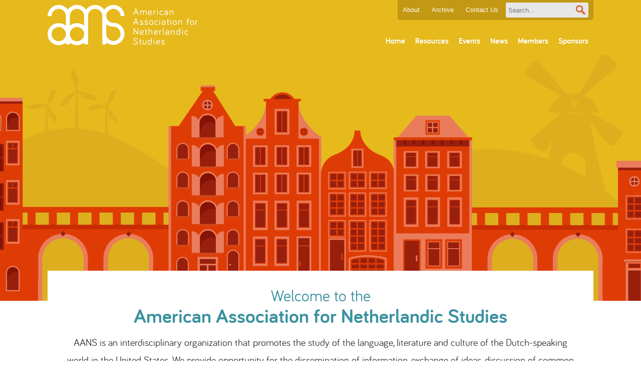

--- FILE ---
content_type: text/html;charset=UTF-8
request_url: https://www.netherlandicstudies.org/
body_size: 2410
content:
<!DOCTYPE html>
<html id="home">
<head>
    <meta charset="utf-8" />
    <title>American Association for Netherlandic Studies</title>
    <meta name="description" content="" />
    <meta name="viewport" content="width=device-width, initial-scale=1, maximum-scale=1">
    <!-- facebook & twitter og tags -->
<meta name="twitter:card" content="summary">
<meta property="og:title" content="American Association for Netherlandic Studies">
<meta name="twitter:title" content="American Association for Netherlandic Studies">
<meta property="og:type" content="website">
<meta property="og:url" content="http://www.netherlandicstudies.org/">
<meta name="twitter:url" content="http://www.netherlandicstudies.org/">
<meta property="og:image" content="https://nmcdn.io/e186d21f8c7946a19faed23c3da2f0da/0cbfe22a93414e7c9688220091f59a62/images/ns-og.jpg">
<meta name="twitter:image" content="https://nmcdn.io/e186d21f8c7946a19faed23c3da2f0da/0cbfe22a93414e7c9688220091f59a62/images/ns-og.jpg">
<meta property="og:site_name" content="American Association for Netherlandic Studies">
<meta property="og:description" content="AANS is an interdisciplinary organization that promotes the study of the language, literature and culture of the Dutch-speaking world in the United States. W...">
<meta name="twitter:description" content="AANS is an interdisciplinary organization that promotes the study of the language, literature and culture of the Dutch-speaking world in the United States. W...">
    <!--[if lt IE 9]>
        <script src="http://html5shiv.googlecode.com/svn/trunk/html5.js"></script>
    <![endif]-->
    <link href="https://nmcdn.io/e186d21f8c7946a19faed23c3da2f0da/0cbfe22a93414e7c9688220091f59a62/styles/all.less_1597343555.ncss?v=0d9e4956a5" rel="stylesheet" type="text/css" media="all" />
            <link rel="alternate" type="application/rss+xml" href="/blog.rss" />
        <link rel="shortcut icon" href="https://nmcdn.io/e186d21f8c7946a19faed23c3da2f0da/0cbfe22a93414e7c9688220091f59a62/images/favicon.png" />
</head>
<body>

<header id="header">
    <div class="container">
        <h1><a href="/"><img src="https://nmcdn.io/e186d21f8c7946a19faed23c3da2f0da/0cbfe22a93414e7c9688220091f59a62/images/logo-home.png" alt="American Association for Netherlandic Studies"></a></h1>
        <div id="secondary">
            <nav>
                <a href="/about">About</a>
                <a href="/archive">Archive</a>
                <a href="/contact">Contact Us</a>
            </nav>
            <form id="search" action="/search" method="get">
                <input class="query" name="keywords" placeholder="Search..." value=""><input class="submit" type="submit" value="Find">
            </form>
        </div>
        <nav id="nav">
                                        
        
        
            
        
    <ul>
                                <li class="active">
    <a href="/">
        Home
    </a>
    </li>                        <li>
    <a href="/resources">
        Resources
    </a>
    </li>            <li>
    <a href="/events">
        Events
    </a>
    </li>            <li>
    <a href="/news">
        News
    </a>
    </li>            <li>
    <a href="/members">
        Members
    </a>
    </li>            <li>
    <a href="/sponsors">
        Sponsors
    </a>
    </li>               
</ul>

        </nav>
    </div>
</header>

<div class="banner-home" style="background-image: url(https://nmcdn.io/e186d21f8c7946a19faed23c3da2f0da/0cbfe22a93414e7c9688220091f59a62/images/buildings-home.png);"></div>


<div class="container welcome">
    <h1>
        <small>Welcome to the</small>
        American Association for Netherlandic Studies
    </h1>
    <p>AANS is an interdisciplinary organization that promotes the study of the language, literature and culture of the Dutch-speaking world in the United States. We provide opportunity for the dissemination of information, exchange of ideas, discussion of common problems and diffusion of scholarly knowledge in areas related to her purpose.</p>
</div>

<div class="lightgray grid">
    <div class="container">
        <div class="row">
            <div class="col8">
                <section class="section news">
                    <h4>AANS News</h4>
                                            <article class="news-item">
    <a href="/news/call-for-applications-dutch-language-course-in-may-june-2026-for-graduate-students-tuition-free">
        <h5>Call for Applications: Dutch language-course in May-June 2026 for Graduate Students (tuition-free)</h5>
                <p>
                Applications are invited for a three-week intensive Dutch course ("the summer course"). The course is free-of-charge; funding has been provided through the Taalunie (Union for the Dutch Langua&hellip;
                <span class="read">Read More +</span>
    </p>
    </a>
</article>                                            <article class="news-item">
    <a href="/news/looking-back-on-icns-2025">
        <h5>Looking Back on ICNS 2025</h5>
                <p>
                The 22nd Interdisciplinary Conference for Netherlandic Studies is now behind us. I know I speak for those who attended when I say it was a resounding success. Held at the University of North C&hellip;
                <span class="read">Read More +</span>
    </p>
    </a>
</article>                                        <a href="/news" class="allnews">View All News</a>
                </section>
            </div>
            <aside class="col4 sidebar">
                <section class="section box red">
    <a href="/members" class="button">
                <img src="https://nmcdn.io/e186d21f8c7946a19faed23c3da2f0da/0cbfe22a93414e7c9688220091f59a62/files/sidebar-links/icon_star.png" alt="">
                <h4>Membership Services</h4>
                <p>Become a Member or Renew Membership</p>
            </a>
</section> 
<section class="section box teal">
    <a href="/news" class="button">
                <img src="https://nmcdn.io/e186d21f8c7946a19faed23c3da2f0da/0cbfe22a93414e7c9688220091f59a62/files/sidebar-links/icon_renew.png" alt="">
                <h4>Announcements</h4>
                <p>Read AANS News, Announcements, and Letters</p>
            </a>
</section> 

            </aside>
        </div>
    </div>
</div>

<div class="midgray grid">
    <div class="container">
        <div class="row">
            <section class="section col12">
                <h4>AANS Events</h4>
                <div class="row">
                                        <article class="event-item col6">
    <a href="/events/call-for-applications-dutch-language-course-in-may-june-2025-for-graduate-students-tuition-free">
        <img src="https://nmcdn.io/e186d21f8c7946a19faed23c3da2f0da/0cbfe22a93414e7c9688220091f59a62/images/icon_calendar.png" alt="">
        <div class="info">
            <h5>Call for Applications:  Dutch language-course in May-June 2025 for Graduate Students (tuition-free)</h5>
                                        &nbsp;
Applications are invited for a month-long course ("the summer course") in modern Dutch, early modern Dutch/paleography, and archival r&hellip;
                    </div>
    </a>
</article>                    <div class="col6"></div>                                    </div>
            </section>
        </div>
    </div>
</div>


<footer id="footer">
    <div class="container">
        <p>
            Copyright &copy; 2026 AANS | <a href="mailto:aans@netherlandicstudies.org">aans@netherlandicstudies.org</a>
            <br>
            <span class="cred">
                <a target="_blank" href="https://www.newmediacampaigns.com/services/non-profit-web-design">Nonprofit Web Design</a> by NMC.
            </span>
        </p>
    </div>
</footer>
    
<script src="https://ajax.googleapis.com/ajax/libs/jquery/1.8.3/jquery.min.js"></script>
<script src="https://nmcdn.io/e186d21f8c7946a19faed23c3da2f0da/0cbfe22a93414e7c9688220091f59a62/scripts/swipe,setup_1597343505.njs?v=0d9e4956a5" type="text/javascript"></script>

    <script>
var _gaq = [['_setAccount', 'UA-43060119-5'], ['_trackPageview']];
(function(d, t) {
var g = d.createElement(t),
s = d.getElementsByTagName(t)[0];
g.async = true;
g.src = '//www.google-analytics.com/ga.js';
s.parentNode.insertBefore(g, s);
})(document, 'script');
</script></body>
</html>

--- FILE ---
content_type: text/css
request_url: https://nmcdn.io/e186d21f8c7946a19faed23c3da2f0da/0cbfe22a93414e7c9688220091f59a62/styles/all.less_1597343555.ncss?v=0d9e4956a5
body_size: 104965
content:
@font-face{font-family:'bariol';src:url('../fonts/bariol_bold-webfont.eot')}@font-face{font-family:'bariol';src:url([data-uri]) format('woff'),url('../fonts/bariol_bold-webfont.ttf') format('truetype');font-weight:bold;font-style:normal}@font-face{font-family:'bariol';src:url('../fonts/bariol_light-webfont.eot')}@font-face{font-family:'bariol';src:url([data-uri]) format('woff'),url('../fonts/bariol_light-webfont.ttf') format('truetype');font-weight:300;font-style:normal}@font-face{font-family:'bariol';src:url('../fonts/bariol_regular-webfont.eot')}@font-face{font-family:'bariol';src:url([data-uri]) format('woff'),url('../fonts/bariol_regular-webfont.ttf') format('truetype');font-weight:normal;font-style:normal}html,body,div,span,object,iframe,h1,h2,h3,h4,h5,h6,p,blockquote,pre,abbr,address,cite,code,del,dfn,em,img,ins,kbd,q,samp,small,strong,sub,sup,var,b,i,dl,dt,dd,ol,ul,li,fieldset,form,label,legend,table,caption,tbody,tfoot,thead,tr,th,td,article,aside,canvas,details,figcaption,figure,footer,header,hgroup,menu,nav,section,summary,time,mark,audio,video{margin:0;padding:0;border:0;outline:0;font-size:100%;vertical-align:baseline;background:transparent}body{line-height:1}article,aside,details,figcaption,figure,footer,header,hgroup,menu,nav,section{display:block}nav ul{list-style:none}blockquote,q{quotes:none}blockquote:before,blockquote:after,q:before,q:after{content:'';content:none}a{margin:0;padding:0;font-size:100%;vertical-align:baseline;background:transparent}ins{background-color:#ff9;color:#000;text-decoration:none}mark{background-color:#ff9;color:#000;font-style:italic;font-weight:bold}del{text-decoration:line-through}abbr[title],dfn[title]{border-bottom:1px dotted;cursor:help}table{border-collapse:collapse;border-spacing:0}hr{display:block;height:1px;border:0;border-top:1px solid #ccc;margin:1em 0;padding:0}input,select{vertical-align:middle}.noText,.textReplace{overflow:hidden;text-indent:100%;white-space:nowrap}.noList{list-style:none;margin:0;padding:0}.noForm{border:0;margin:0;padding:0;-webkit-appearance:none}.fullSize{height:100%;width:100%}.absoluteDefault{position:absolute;left:0;top:0}.absoluteFullSize{position:absolute;left:0;top:0;height:100%;width:100%}.clearFix{*zoom:1}.clearFix:before,.clearFix:after{content:"";display:table}.clearFix:after{clear:both}.sans{font-family:"Helvetica Neue","HelveticaNeue",Helvetica,Arial,sans-serif}.bariol{font-family:'bariol',sans-serif}.ptn{padding-top:0}.ptni{padding-top:0 !important}.pbn{padding-bottom:0}.pbni{padding-bottom:0 !important}.pln{padding-left:0}.plni{padding-left:0 !important}.prn{padding-right:0}.prni{padding-right:0 !important}.pvn{padding-top:0;padding-bottom:0}.pvni{padding-top:0 !important;padding-bottom:0 !important}.phn{padding-left:0;padding-right:0}.phni{padding-left:0 !important;padding-right:0 !important}.pan{padding-top:0;padding-bottom:0;padding-left:0;padding-right:0}.pani{padding-top:0 !important;padding-bottom:0 !important;padding-left:0 !important;padding-right:0 !important}.mtn{margin-top:0}.mtni{margin-top:0 !important}.mbn{margin-bottom:0}.mbni{margin-bottom:0 !important}.mln{margin-left:0}.mlni{margin-left:0 !important}.mrn{margin-right:0}.mrni{margin-right:0 !important}.mvn{margin-top:0;margin-bottom:0}.mvni{margin-top:0 !important;margin-bottom:0 !important}.mhn{margin-left:0;margin-right:0}.mhni{margin-left:0 !important;margin-right:0 !important}.man{margin-top:0;margin-bottom:0;margin-left:0;margin-right:0}.mani{margin-top:0 !important;margin-bottom:0 !important;margin-left:0 !important;margin-right:0 !important}.lhn{line-height:0}.lhni{line-height:0 !important}.ptq{padding-top:7.5px}.ptqi{padding-top:7.5px !important}.pbq{padding-bottom:7.5px}.pbqi{padding-bottom:7.5px !important}.plq{padding-left:7.5px}.plqi{padding-left:7.5px !important}.prq{padding-right:7.5px}.prqi{padding-right:7.5px !important}.pvq{padding-top:7.5px;padding-bottom:7.5px}.pvqi{padding-top:7.5px !important;padding-bottom:7.5px !important}.phq{padding-left:7.5px;padding-right:7.5px}.phqi{padding-left:7.5px !important;padding-right:7.5px !important}.paq{padding-top:7.5px;padding-bottom:7.5px;padding-left:7.5px;padding-right:7.5px}.paqi{padding-top:7.5px !important;padding-bottom:7.5px !important;padding-left:7.5px !important;padding-right:7.5px !important}.mtq{margin-top:7.5px}.mtqi{margin-top:7.5px !important}.mbq{margin-bottom:7.5px}.mbqi{margin-bottom:7.5px !important}.mlq{margin-left:7.5px}.mlqi{margin-left:7.5px !important}.mrq{margin-right:7.5px}.mrqi{margin-right:7.5px !important}.mvq{margin-top:7.5px;margin-bottom:7.5px}.mvqi{margin-top:7.5px !important;margin-bottom:7.5px !important}.mhq{margin-left:7.5px;margin-right:7.5px}.mhqi{margin-left:7.5px !important;margin-right:7.5px !important}.maq{margin-top:7.5px;margin-bottom:7.5px;margin-left:7.5px;margin-right:7.5px}.maqi{margin-top:7.5px !important;margin-bottom:7.5px !important;margin-left:7.5px !important;margin-right:7.5px !important}.lhq{line-height:7.5px}.lhqi{line-height:7.5px !important}.pth{padding-top:15px}.pthi{padding-top:15px !important}.pbh{padding-bottom:15px}.pbhi{padding-bottom:15px !important}.plh{padding-left:15px}.plhi{padding-left:15px !important}.prh{padding-right:15px}.prhi{padding-right:15px !important}.pvh{padding-top:15px;padding-bottom:15px}.pvhi{padding-top:15px !important;padding-bottom:15px !important}.phh{padding-left:15px;padding-right:15px}.phhi{padding-left:15px !important;padding-right:15px !important}.pah{padding-top:15px;padding-bottom:15px;padding-left:15px;padding-right:15px}.pahi{padding-top:15px !important;padding-bottom:15px !important;padding-left:15px !important;padding-right:15px !important}.mth{margin-top:15px}.mthi{margin-top:15px !important}.mbh{margin-bottom:15px}.mbhi{margin-bottom:15px !important}.mlh{margin-left:15px}.mlhi{margin-left:15px !important}.mrh{margin-right:15px}.mrhi{margin-right:15px !important}.mvh{margin-top:15px;margin-bottom:15px}.mvhi{margin-top:15px !important;margin-bottom:15px !important}.mhh{margin-left:15px;margin-right:15px}.mhhi{margin-left:15px !important;margin-right:15px !important}.mah{margin-top:15px;margin-bottom:15px;margin-left:15px;margin-right:15px}.mahi{margin-top:15px !important;margin-bottom:15px !important;margin-left:15px !important;margin-right:15px !important}.lhh{line-height:15px}.lhhi{line-height:15px !important}.pts{padding-top:30px}.ptsi{padding-top:30px !important}.pbs{padding-bottom:30px}.pbsi{padding-bottom:30px !important}.pls{padding-left:30px}.plsi{padding-left:30px !important}.prs{padding-right:30px}.prsi{padding-right:30px !important}.pvs{padding-top:30px;padding-bottom:30px}.pvsi{padding-top:30px !important;padding-bottom:30px !important}.phs{padding-left:30px;padding-right:30px}.phsi{padding-left:30px !important;padding-right:30px !important}.pas{padding-top:30px;padding-bottom:30px;padding-left:30px;padding-right:30px}.pasi{padding-top:30px !important;padding-bottom:30px !important;padding-left:30px !important;padding-right:30px !important}.mts{margin-top:30px}.mtsi{margin-top:30px !important}.mbs{margin-bottom:30px}.mbsi{margin-bottom:30px !important}.mls{margin-left:30px}.mlsi{margin-left:30px !important}.mrs{margin-right:30px}.mrsi{margin-right:30px !important}.mvs{margin-top:30px;margin-bottom:30px}.mvsi{margin-top:30px !important;margin-bottom:30px !important}.mhs{margin-left:30px;margin-right:30px}.mhsi{margin-left:30px !important;margin-right:30px !important}.mas{margin-top:30px;margin-bottom:30px;margin-left:30px;margin-right:30px}.masi{margin-top:30px !important;margin-bottom:30px !important;margin-left:30px !important;margin-right:30px !important}.lhs{line-height:30px}.lhsi{line-height:30px !important}.pt3h{padding-top:45px}.pt3hi{padding-top:45px !important}.pb3h{padding-bottom:45px}.pb3hi{padding-bottom:45px !important}.pl3h{padding-left:45px}.pl3hi{padding-left:45px !important}.pr3h{padding-right:45px}.pr3hi{padding-right:45px !important}.pv3h{padding-top:45px;padding-bottom:45px}.pv3hi{padding-top:45px !important;padding-bottom:45px !important}.ph3h{padding-left:45px;padding-right:45px}.ph3hi{padding-left:45px !important;padding-right:45px !important}.pa3h{padding-top:45px;padding-bottom:45px;padding-left:45px;padding-right:45px}.pa3hi{padding-top:45px !important;padding-bottom:45px !important;padding-left:45px !important;padding-right:45px !important}.mt3h{margin-top:45px}.mt3hi{margin-top:45px !important}.mb3h{margin-bottom:45px}.mb3hi{margin-bottom:45px !important}.ml3h{margin-left:45px}.ml3hi{margin-left:45px !important}.mr3h{margin-right:45px}.mr3hi{margin-right:45px !important}.mv3h{margin-top:45px;margin-bottom:45px}.mv3hi{margin-top:45px !important;margin-bottom:45px !important}.mh3h{margin-left:45px;margin-right:45px}.mh3hi{margin-left:45px !important;margin-right:45px !important}.ma3h{margin-top:45px;margin-bottom:45px;margin-left:45px;margin-right:45px}.ma3hi{margin-top:45px !important;margin-bottom:45px !important;margin-left:45px !important;margin-right:45px !important}.lh3h{line-height:45px}.lh3hi{line-height:45px !important}.ptd{padding-top:60px}.ptdi{padding-top:60px !important}.pbd{padding-bottom:60px}.pbdi{padding-bottom:60px !important}.pld{padding-left:60px}.pldi{padding-left:60px !important}.prd{padding-right:60px}.prdi{padding-right:60px !important}.pvd{padding-top:60px;padding-bottom:60px}.pvdi{padding-top:60px !important;padding-bottom:60px !important}.phd{padding-left:60px;padding-right:60px}.phdi{padding-left:60px !important;padding-right:60px !important}.pad{padding-top:60px;padding-bottom:60px;padding-left:60px;padding-right:60px}.padi{padding-top:60px !important;padding-bottom:60px !important;padding-left:60px !important;padding-right:60px !important}.mtd{margin-top:60px}.mtdi{margin-top:60px !important}.mbd{margin-bottom:60px}.mbdi{margin-bottom:60px !important}.mld{margin-left:60px}.mldi{margin-left:60px !important}.mrd{margin-right:60px}.mrdi{margin-right:60px !important}.mvd{margin-top:60px;margin-bottom:60px}.mvdi{margin-top:60px !important;margin-bottom:60px !important}.mhd{margin-left:60px;margin-right:60px}.mhdi{margin-left:60px !important;margin-right:60px !important}.mad{margin-top:60px;margin-bottom:60px;margin-left:60px;margin-right:60px}.madi{margin-top:60px !important;margin-bottom:60px !important;margin-left:60px !important;margin-right:60px !important}.lhd{line-height:60px}.lhdi{line-height:60px !important}.pt5h{padding-top:75px}.pt5hi{padding-top:75px !important}.pb5h{padding-bottom:75px}.pb5hi{padding-bottom:75px !important}.pl5h{padding-left:75px}.pl5hi{padding-left:75px !important}.pr5h{padding-right:75px}.pr5hi{padding-right:75px !important}.pv5h{padding-top:75px;padding-bottom:75px}.pv5hi{padding-top:75px !important;padding-bottom:75px !important}.ph5h{padding-left:75px;padding-right:75px}.ph5hi{padding-left:75px !important;padding-right:75px !important}.pa5h{padding-top:75px;padding-bottom:75px;padding-left:75px;padding-right:75px}.pa5hi{padding-top:75px !important;padding-bottom:75px !important;padding-left:75px !important;padding-right:75px !important}.mt5h{margin-top:75px}.mt5hi{margin-top:75px !important}.mb5h{margin-bottom:75px}.mb5hi{margin-bottom:75px !important}.ml5h{margin-left:75px}.ml5hi{margin-left:75px !important}.mr5h{margin-right:75px}.mr5hi{margin-right:75px !important}.mv5h{margin-top:75px;margin-bottom:75px}.mv5hi{margin-top:75px !important;margin-bottom:75px !important}.mh5h{margin-left:75px;margin-right:75px}.mh5hi{margin-left:75px !important;margin-right:75px !important}.ma5h{margin-top:75px;margin-bottom:75px;margin-left:75px;margin-right:75px}.ma5hi{margin-top:75px !important;margin-bottom:75px !important;margin-left:75px !important;margin-right:75px !important}.lh5h{line-height:75px}.lh5hi{line-height:75px !important}.ptt{padding-top:90px}.ptti{padding-top:90px !important}.pbt{padding-bottom:90px}.pbti{padding-bottom:90px !important}.plt{padding-left:90px}.plti{padding-left:90px !important}.prt{padding-right:90px}.prti{padding-right:90px !important}.pvt{padding-top:90px;padding-bottom:90px}.pvti{padding-top:90px !important;padding-bottom:90px !important}.pht{padding-left:90px;padding-right:90px}.phti{padding-left:90px !important;padding-right:90px !important}.pat{padding-top:90px;padding-bottom:90px;padding-left:90px;padding-right:90px}.pati{padding-top:90px !important;padding-bottom:90px !important;padding-left:90px !important;padding-right:90px !important}.mtt{margin-top:90px}.mtti{margin-top:90px !important}.mbt{margin-bottom:90px}.mbti{margin-bottom:90px !important}.mlt{margin-left:90px}.mlti{margin-left:90px !important}.mrt{margin-right:90px}.mrti{margin-right:90px !important}.mvt{margin-top:90px;margin-bottom:90px}.mvti{margin-top:90px !important;margin-bottom:90px !important}.mht{margin-left:90px;margin-right:90px}.mhti{margin-left:90px !important;margin-right:90px !important}.mat{margin-top:90px;margin-bottom:90px;margin-left:90px;margin-right:90px}.mati{margin-top:90px !important;margin-bottom:90px !important;margin-left:90px !important;margin-right:90px !important}.lht{line-height:90px}.lhti{line-height:90px !important}html,body{font-family:"Helvetica Neue","HelveticaNeue",Helvetica,Arial,sans-serif;color:#333;font-size:13px;line-height:30px}h1,h2,h3,h4,h5,h6,ul,ol,dl,p,blockquote,table,form,pre{margin-bottom:30px}h1,h2,h3,h4,h5,h6,.alpha,.beta,.gamma,.delta,.epsilon,.zeta,.giga,.mega,.kilo,.milli{color:#3c92a0;font-family:'bariol',sans-serif;font-weight:bold}h1,.alpha{font-size:32.5px;line-height:60px}h2,.beta{font-size:28.6px;line-height:60px}h3,.gamma{font-size:24.7px}h4,.delta{font-size:20.8px;margin-bottom:0}h5,.epsilon{font-size:16.9px;margin-bottom:0}h6,.zeta{font-size:13px;margin-bottom:0}.giga{font-size:44.2px;line-height:60px}.mega{font-size:40.3px;line-height:60px}.kilo{font-size:36.4px;line-height:60px}.milli{font-size:9.1px}a{color:#3c92a0}a:link{text-decoration:none}a:hover{text-decoration:underline}small{font-size:80%}sup,sub{font-size:80%;line-height:0}sup{vertical-align:super}sub{vertical-align:sub}blockquote{border-left:5px solid rgba(0,0,0,0.1);margin-left:30px;margin-right:30px;padding-left:30px}blockquote :last-child{margin-bottom:0}pre,code,kbd{background:#f8f8f8;border:1px solid #eaeaea;-webkit-border-radius:3px;-moz-border-radius:3px;border-radius:3px;-webkit-background-clip:padding-box;-moz-background-clip:padding;background-clip:padding-box;padding:0 5px;font-family:Consolas,"Courier New",Courier,mono;font-size:11.7px;color:#333;word-wrap:break-word}pre{margin-left:30px;margin-right:30px}strong{font-weight:bold}em{font-style:italic}ol,ul,dl{margin-left:30px;padding-left:30px}ol ol,ul ol,dl ol,ol ul,ul ul,dl ul{margin-bottom:0}dt{font-weight:bold}dd{margin-left:30px}.table{border-collapse:collapse;border-spacing:0;width:100%}.table th,.table td{border-top:1px solid rgba(0,0,0,0.1);padding:8px;text-align:left}.table thead th{vertical-align:bottom;font-weight:bold}.table thead tr:first-child th{border-top:0}.table-bordered{border:1px solid rgba(0,0,0,0.1);border-collapse:separate;border-left:0;-webkit-border-radius:4px;-moz-border-radius:4px;border-radius:4px;-webkit-background-clip:padding-box;-moz-background-clip:padding;background-clip:padding-box}.table-bordered th,.table-bordered td{border-left:1px solid rgba(0,0,0,0.1)}.table-bordered thead:last-child tr:last-child th:first-child,.table-bordered tbody:last-child tr:last-child td:first-child{-webkit-border-radius:0 0 0 4px;-moz-border-radius:0 0 0 4px;border-radius:0 0 0 4px;-webkit-background-clip:padding-box;-moz-background-clip:padding;background-clip:padding-box}.table-striped tbody tr:nth-child(odd) td{background:rgba(0,0,0,0.04)}label{display:block}label .req{color:red;font-weight:bold}input.text,fieldset,textarea,select,.radio-group,.checkbox-group{display:block;margin-bottom:30px}input.text,textarea{border:0;margin:0;padding:0;-webkit-appearance:none;background:#fff;border:1px solid #ddd;-webkit-box-sizing:border-box;-moz-box-sizing:border-box;box-sizing:border-box;height:45px;padding-top:15px;padding-bottom:15px;padding-left:15px;padding-right:15px;width:100%;margin-bottom:30px !important}input.text.error,textarea.error{background-color:#f2dede;border-color:red;outline-color:red}textarea{height:180px}select{min-width:30%}.checkbox-group label,.radio-group label{font-weight:normal}.grid{*zoom:1}.grid:before,.grid:after{content:"";display:table}.grid:after{clear:both}.grid .row{-webkit-box-sizing:border-box;-moz-box-sizing:border-box;-ms-box-sizing:border-box;box-sizing:border-box;display:block;width:100%;margin:0 auto;*zoom:1}.grid .row:before,.grid .row:after{content:"";display:table}.grid .row:after{clear:both}.grid .row .center,.grid .row .center:last-child{float:none;display:block;margin:0 auto}.grid{width:100%}.grid .col12{-webkit-box-sizing:border-box;-moz-box-sizing:border-box;-ms-box-sizing:border-box;box-sizing:border-box;width:100%;margin-left:3.6363636363636362%;position:relative;display:inline;float:left;min-height:1px}.grid .col12:first-child{margin-left:0}.grid .col11{-webkit-box-sizing:border-box;-moz-box-sizing:border-box;-ms-box-sizing:border-box;box-sizing:border-box;width:91.36363636363636%;margin-left:3.6363636363636362%;position:relative;display:inline;float:left;min-height:1px}.grid .col11:first-child{margin-left:0}.grid .col10{-webkit-box-sizing:border-box;-moz-box-sizing:border-box;-ms-box-sizing:border-box;box-sizing:border-box;width:82.72727272727272%;margin-left:3.6363636363636362%;position:relative;display:inline;float:left;min-height:1px}.grid .col10:first-child{margin-left:0}.grid .col9{-webkit-box-sizing:border-box;-moz-box-sizing:border-box;-ms-box-sizing:border-box;box-sizing:border-box;width:74.0909090909091%;margin-left:3.6363636363636362%;position:relative;display:inline;float:left;min-height:1px}.grid .col9:first-child{margin-left:0}.grid .col8{-webkit-box-sizing:border-box;-moz-box-sizing:border-box;-ms-box-sizing:border-box;box-sizing:border-box;width:65.45454545454545%;margin-left:3.6363636363636362%;position:relative;display:inline;float:left;min-height:1px}.grid .col8:first-child{margin-left:0}.grid .col7{-webkit-box-sizing:border-box;-moz-box-sizing:border-box;-ms-box-sizing:border-box;box-sizing:border-box;width:56.81818181818181%;margin-left:3.6363636363636362%;position:relative;display:inline;float:left;min-height:1px}.grid .col7:first-child{margin-left:0}.grid .col6{-webkit-box-sizing:border-box;-moz-box-sizing:border-box;-ms-box-sizing:border-box;box-sizing:border-box;width:48.18181818181818%;margin-left:3.6363636363636362%;position:relative;display:inline;float:left;min-height:1px}.grid .col6:first-child{margin-left:0}.grid .col5{-webkit-box-sizing:border-box;-moz-box-sizing:border-box;-ms-box-sizing:border-box;box-sizing:border-box;width:39.54545454545455%;margin-left:3.6363636363636362%;position:relative;display:inline;float:left;min-height:1px}.grid .col5:first-child{margin-left:0}.grid .col4{-webkit-box-sizing:border-box;-moz-box-sizing:border-box;-ms-box-sizing:border-box;box-sizing:border-box;width:30.909090909090907%;margin-left:3.6363636363636362%;position:relative;display:inline;float:left;min-height:1px}.grid .col4:first-child{margin-left:0}.grid .col3{-webkit-box-sizing:border-box;-moz-box-sizing:border-box;-ms-box-sizing:border-box;box-sizing:border-box;width:22.272727272727273%;margin-left:3.6363636363636362%;position:relative;display:inline;float:left;min-height:1px}.grid .col3:first-child{margin-left:0}.grid .col2{-webkit-box-sizing:border-box;-moz-box-sizing:border-box;-ms-box-sizing:border-box;box-sizing:border-box;width:13.636363636363637%;margin-left:3.6363636363636362%;position:relative;display:inline;float:left;min-height:1px}.grid .col2:first-child{margin-left:0}.grid .col1{-webkit-box-sizing:border-box;-moz-box-sizing:border-box;-ms-box-sizing:border-box;box-sizing:border-box;width:5%;margin-left:3.6363636363636362%;position:relative;display:inline;float:left;min-height:1px}.grid .col1:first-child{margin-left:0}.grid .offset11{margin-left:98.63636364%}.grid .offset10{margin-left:90%}.grid .offset9{margin-left:81.36363636%}.grid .offset8{margin-left:72.72727273%}.grid .offset7{margin-left:64.09090909%}.grid .offset6{margin-left:55.45454545%}.grid .offset5{margin-left:46.81818182%}.grid .offset4{margin-left:38.18181818%}.grid .offset3{margin-left:29.54545455%}.grid .offset2{margin-left:20.90909091%}.grid .offset1{margin-left:12.27272727%}.grid .push11{left:95%}.grid .push10{left:86.36363636%}.grid .push9{left:77.72727273%}.grid .push8{left:69.09090909%}.grid .push7{left:60.45454545%}.grid .push6{left:51.81818182%}.grid .push5{left:43.18181818%}.grid .push4{left:34.54545455%}.grid .push3{left:25.90909091%}.grid .push2{left:17.27272727%}.grid .push1{left:8.63636364%}.grid .pull11{right:95%}.grid .pull10{right:86.36363636%}.grid .pull9{right:77.72727273%}.grid .pull8{right:69.09090909%}.grid .pull7{right:60.45454545%}.grid .pull6{right:51.81818182%}.grid .pull5{right:43.18181818%}.grid .pull4{right:34.54545455%}.grid .pull3{right:25.90909091%}.grid .pull2{right:17.27272727%}.grid .pull1{right:8.63636364%}.onlytablet,.onlyTablet{display:none}@media all and (max-width:850px){.notablet,.noTablet{display:none !important}.onlytablet,.onlyTablet{display:block}.grid .col12{width:100%;margin:0;left:0;right:0}.grid .col11{width:100%;margin:0;left:0;right:0}.grid .col10{width:100%;margin:0;left:0;right:0}.grid .col9{width:100%;margin:0;left:0;right:0}.grid .col8{width:100%;margin:0;left:0;right:0}.grid .col7{width:100%;margin:0;left:0;right:0}.grid .col6{width:100%;margin:0;left:0;right:0}.grid .col5{width:100%;margin:0;left:0;right:0}.grid .col4{width:100%;margin:0;left:0;right:0}.grid .col3{width:100%;margin:0;left:0;right:0}.grid .col2{width:100%;margin:0;left:0;right:0}.grid .col1{width:100%;margin:0;left:0;right:0}.grid{width:100%}.grid .t-col6{-webkit-box-sizing:border-box;-moz-box-sizing:border-box;-ms-box-sizing:border-box;box-sizing:border-box;width:100%;margin-left:4.4%;position:relative;display:inline;float:left;min-height:1px}.grid .t-col6:first-child{margin-left:0}.grid .t-col5{-webkit-box-sizing:border-box;-moz-box-sizing:border-box;-ms-box-sizing:border-box;box-sizing:border-box;width:82.6%;margin-left:4.4%;position:relative;display:inline;float:left;min-height:1px}.grid .t-col5:first-child{margin-left:0}.grid .t-col4{-webkit-box-sizing:border-box;-moz-box-sizing:border-box;-ms-box-sizing:border-box;box-sizing:border-box;width:65.2%;margin-left:4.4%;position:relative;display:inline;float:left;min-height:1px}.grid .t-col4:first-child{margin-left:0}.grid .t-col3{-webkit-box-sizing:border-box;-moz-box-sizing:border-box;-ms-box-sizing:border-box;box-sizing:border-box;width:47.8%;margin-left:4.4%;position:relative;display:inline;float:left;min-height:1px}.grid .t-col3:first-child{margin-left:0}.grid .t-col2{-webkit-box-sizing:border-box;-moz-box-sizing:border-box;-ms-box-sizing:border-box;box-sizing:border-box;width:30.4%;margin-left:4.4%;position:relative;display:inline;float:left;min-height:1px}.grid .t-col2:first-child{margin-left:0}.grid .t-col1{-webkit-box-sizing:border-box;-moz-box-sizing:border-box;-ms-box-sizing:border-box;box-sizing:border-box;width:13%;margin-left:4.4%;position:relative;display:inline;float:left;min-height:1px}.grid .t-col1:first-child{margin-left:0}.grid .t-offset5{margin-left:91.4%}.grid .t-offset4{margin-left:74%}.grid .t-offset3{margin-left:56.6%}.grid .t-offset2{margin-left:39.2%}.grid .t-offset1{margin-left:21.8%}.grid .t-push5{left:87%}.grid .t-push4{left:69.6%}.grid .t-push3{left:52.2%}.grid .t-push2{left:34.8%}.grid .t-push1{left:17.4%}.grid .t-pull5{right:87%}.grid .t-pull4{right:69.6%}.grid .t-pull3{right:52.2%}.grid .t-pull2{right:34.8%}.grid .t-pull1{right:17.4%}}.onlymobile,.onlyMobile{display:none}@media all and (max-width:599px){.nomobile,.noMobile{display:none !important}.onlymobile,.onlyMobile{display:block}.grid .col12{width:100%;margin:0;left:0;right:0}.grid .col11{width:100%;margin:0;left:0;right:0}.grid .col10{width:100%;margin:0;left:0;right:0}.grid .col9{width:100%;margin:0;left:0;right:0}.grid .col8{width:100%;margin:0;left:0;right:0}.grid .col7{width:100%;margin:0;left:0;right:0}.grid .col6{width:100%;margin:0;left:0;right:0}.grid .col5{width:100%;margin:0;left:0;right:0}.grid .col4{width:100%;margin:0;left:0;right:0}.grid .col3{width:100%;margin:0;left:0;right:0}.grid .col2{width:100%;margin:0;left:0;right:0}.grid .col1{width:100%;margin:0;left:0;right:0}.grid{width:100%}.grid .m-col4{-webkit-box-sizing:border-box;-moz-box-sizing:border-box;-ms-box-sizing:border-box;box-sizing:border-box;width:100%;margin-left:4%;position:relative;display:inline;float:left;min-height:1px}.grid .m-col4:first-child{margin-left:0}.grid .m-col3{-webkit-box-sizing:border-box;-moz-box-sizing:border-box;-ms-box-sizing:border-box;box-sizing:border-box;width:74%;margin-left:4%;position:relative;display:inline;float:left;min-height:1px}.grid .m-col3:first-child{margin-left:0}.grid .m-col2{-webkit-box-sizing:border-box;-moz-box-sizing:border-box;-ms-box-sizing:border-box;box-sizing:border-box;width:48%;margin-left:4%;position:relative;display:inline;float:left;min-height:1px}.grid .m-col2:first-child{margin-left:0}.grid .m-col1{-webkit-box-sizing:border-box;-moz-box-sizing:border-box;-ms-box-sizing:border-box;box-sizing:border-box;width:22%;margin-left:4%;position:relative;display:inline;float:left;min-height:1px}.grid .m-col1:first-child{margin-left:0}.grid .m-offset3{margin-left:82%}.grid .m-offset2{margin-left:56%}.grid .m-offset1{margin-left:30%}.grid .m-push3{left:78%}.grid .m-push2{left:52%}.grid .m-push1{left:26%}.grid .m-pull3{right:78%}.grid .m-pull2{right:52%}.grid .m-pull1{right:26%}}html,body{color:#333}a,a:hover{text-decoration:none}h1,h2,h3,h4,h5,h6,ul,ol,dl,p,blockquote,table,form,pre{margin-bottom:15px;line-height:1.75}h1,h2,h3,h4,h5{color:#3c92a0;line-height:30px;margin-bottom:15px}h1{font-size:40px;line-height:40px}h5,h6{margin-bottom:0;font-size:15px}.content img{width:100% !important;height:auto !important}@media(max-width:599px){h1,h2,h3,h4,h5,h6,ul,ol,dl,p,blockquote,table,form,pre{margin-bottom:15px;line-height:24px}h1,h2{font-size:24px}h3{font-size:20px}}#nav{position:absolute;right:0;bottom:0;height:36px}#nav ul{list-style:none;margin:0;padding:0}#nav ul li{position:relative;float:left}#nav ul li a{display:block;height:36px;line-height:36px;padding:0 10px;color:#3c92a0;font-family:'bariol',sans-serif;font-size:16px;font-weight:bold}#nav ul li:hover a,#nav ul li.active a{color:#005e6c}@media(max-width:599px){#header.open #nav ul{display:block}#nav{height:0;top:220px;right:auto;left:0;width:100%}#nav:before{width:40px;height:40px;content:'NAV';line-height:40px;text-align:center;font-size:11px;color:#3c92a0;right:2%;top:-210px;position:absolute;background:whitesmoke;cursor:pointer}#nav ul{display:none;background:#005e6c}#nav ul li{float:none;display:block}#nav ul li a{border-top:1px solid rgba(255,255,255,0.1);line-height:40px;height:40px;color:white !important}}.swipe{overflow:hidden;visibility:hidden;position:relative}.swipe-wrap{overflow:hidden;position:relative}.swipe-wrap>div{float:left;width:100%;position:relative}.banner{margin-bottom:30px}.banner img{width:100%;display:block}.section{margin-bottom:15px}.section h4{background:#005e6c;color:white;display:inline-block;padding:0 5px}.box{-webkit-border-radius:5px;-moz-border-radius:5px;border-radius:5px;-webkit-background-clip:padding-box;-moz-background-clip:padding;background-clip:padding-box;padding:20px}.box h4,.box p{font-family:'bariol',sans-serif;color:white;line-height:18px;display:block;padding:0;background:transparent;margin-bottom:0}.box h4{font-size:24px;text-transform:uppercase}.box p{font-weight:300;font-size:13px}.box.red{background:#df3c05}.box.yellow{background:#e7ba1d}.box.teal{background:#3c92a0}.box.darkteal{background:#005e6c}.box .button{display:block;padding-left:48px}.box .button img{display:block;float:left;margin-left:-58px;margin-top:-5px}.box .button:hover{position:relative;top:2px}.social{margin-top:10px;overflow:hidden}.social a{display:block;float:left;margin-right:4px}.social a img{display:block}.social a:hover{position:relative;top:2px}@media(max-width:930px){.box h4{font-size:16px}}@media(max-width:800px){.box .button{padding-left:24px}.box .button img{margin-left:-34px;margin-top:-2px;width:24px;height:24px}.social a img{width:36px;height:36px}}.news-item{border-bottom:1px solid #ddd;padding-bottom:7.5px;margin-bottom:15px}.news-item h5{font-size:22px;line-height:26px}.news-item .read{line-height:26px;color:#df3c05;text-transform:uppercase;font-size:12px}.news-item p.author{color:#888;margin-bottom:0}.news-item p{color:#333}.allnews{text-transform:uppercase;display:block;float:right;background:#df3c05;color:white;font-family:'bariol',sans-serif;padding:0 10px;-webkit-border-radius:5px;-moz-border-radius:5px;border-radius:5px;-webkit-background-clip:padding-box;-moz-background-clip:padding;background-clip:padding-box}.allnews:hover{position:relative;top:2px}.event-item{background:whitesmoke;margin-bottom:30px;padding:13px 13px 13px 63px;overflow:hidden}#home .event-item{margin-bottom:0}.event-item img{float:left;margin-left:-53px}.event-item a .info h5{font-size:18px;line-height:24px;margin-bottom:0}.event-item a .info p.detail{color:#000;margin-bottom:15px;line-height:24px;font-weight:bold}.event-item a .info p{color:#333;line-height:24px}@media(max-width:800px){.event-item{height:230px}}*{-webkit-box-sizing:border-box;-moz-box-sizing:border-box;box-sizing:border-box}html{background:white}.container{position:relative;width:92%;margin:0 auto;max-width:1090px}#comments h5{font-size:18px !important}#comments ol{margin:-10px 0 20px 0;padding:0;list-style:none}#comments ol li{margin:20px 0 0 0;padding:20px 0 0 0;border-top:1px solid #ccc}#comments ol li img{width:50px !important;height:50px !important;display:inline;float:left;margin-right:15px}#comments ol li .comment{margin-left:70px}#header{z-index:2;position:relative;background:white;height:90px}#header .container{height:100%}#header h1{position:absolute;top:10px;left:0;width:245px;height:68px}#header h1 a{display:block;color:white;width:100%;height:100%}#header h1 a img{width:100%;height:100%}#header #secondary{position:absolute;top:0;right:0;-webkit-border-radius:0 0 5px 5px;-moz-border-radius:0 0 5px 5px;border-radius:0 0 5px 5px;-webkit-background-clip:padding-box;-moz-background-clip:padding;background-clip:padding-box;background:#005e6c;height:40px;line-height:40px;padding:0 10px}#header #secondary nav{display:block;float:left;color:white;padding-right:5px}#header #secondary nav a{color:white;padding:0 10px}#header #secondary nav a:first-child{padding-left:0}#header #secondary #search{position:relative;height:40px;width:165px;display:block;float:left}#header #secondary #search .query{border:0;margin:0;padding:0;-webkit-appearance:none;-webkit-border-radius:3px;-moz-border-radius:3px;border-radius:3px;-webkit-background-clip:padding-box;-moz-background-clip:padding;background-clip:padding-box;background:#e7e7e7;height:30px;width:165px;position:absolute;top:5px;right:0;padding:0 5px}#header #secondary #search .submit{border:0;margin:0;padding:0;-webkit-appearance:none;display:block;text-indent:-9999px;width:24px;height:24px;position:absolute;top:8px;right:3px;background:url(../images/icon_search.png);cursor:pointer}.banner-interior{height:290px;background-position:top center}.main{padding-top:30px;padding-bottom:30px}#footer{background:#df3c05;padding-top:15px;padding-bottom:15px;font-size:12px;text-align:center;color:white}#footer a{color:white;font-weight:bold}#footer .cred{font-size:11px;color:#f5c5b4}#footer .cred a{font-weight:normal;color:#fcece6;text-decoration:underline}#footer p{margin-bottom:0}@media(max-width:800px){#header h1{top:15px;width:200px;height:56px}}@media(max-width:700px){#header #secondary #search{display:none}}@media(max-width:599px){.container{width:96%}#header{height:60px}#header .container{width:100%}#header h1{top:13px;left:2%;width:123px;height:34px}#header.open #secondary{display:block}#header #secondary{display:none;position:absolute;padding:0;top:60px;width:100%;left:0;-webkit-border-radius:0;-moz-border-radius:0;border-radius:0;-webkit-background-clip:padding-box;-moz-background-clip:padding;background-clip:padding-box;height:160px}#header #secondary #search{display:block;position:absolute;padding:10px;width:100%;top:0;left:0;border-bottom:1px solid rgba(255,255,255,0.1)}#header #secondary #search .query{right:4%;width:92%}#header #secondary #search .submit{right:5%}#header #secondary nav{width:100%;padding:0;position:absolute;top:40px;display:block;color:#005e6c}#header #secondary nav a,#header #secondary nav a:first-child{display:block;line-height:40px;padding:0 10px;width:100%;border-bottom:1px solid rgba(255,255,255,0.1);font-family:'bariol',sans-serif;font-size:16px;font-weight:bold}.banner-interior{height:145px;background-size:960px 145px}}.banner-home{height:600px;background-position:bottom center;margin-top:-90px}#home #header{background:transparent}#home #header h1{width:300px;height:80px;top:10px}#home #header #secondary{background:#c39812}#home #header #secondary #search .submit{background:url(../images/icon_search_home.png)}#home #nav{height:16px}#home #nav ul li a{color:white;height:16px;line-height:16px}.welcome{margin-top:-60px;background:white;text-align:center;padding-top:30px;padding-bottom:30px;padding-left:30px;padding-right:30px;font-family:'bariol',sans-serif;font-size:20px;line-height:36px}.welcome h1 small{display:block;font-weight:normal}.welcome p{margin-bottom:0}.lightgray{background:#e7e7e7;padding-top:30px;padding-bottom:30px}.midgray{background:#ddd;padding-top:30px;padding-bottom:30px}@media(max-width:800px){#home #header h1{width:200px;height:53px}.banner-home{height:450px;background-size:1280px 450px}.welcome{font-size:16px;line-height:30px}.welcome h1{font-size:30px}}@media(max-width:599px){#home #header h1{width:150px;height:40px}.banner-home{height:200px;background-size:640px 200px}#home #header #nav:before{background:rgba(255,255,255,0.2);color:#999}.welcome{margin-top:-30px;padding:15px;font-size:14px}.welcome h1{font-size:20px}#home #nav ul{background:#c39812}#home #nav ul li a{color:white;height:40px;line-height:40px}}
